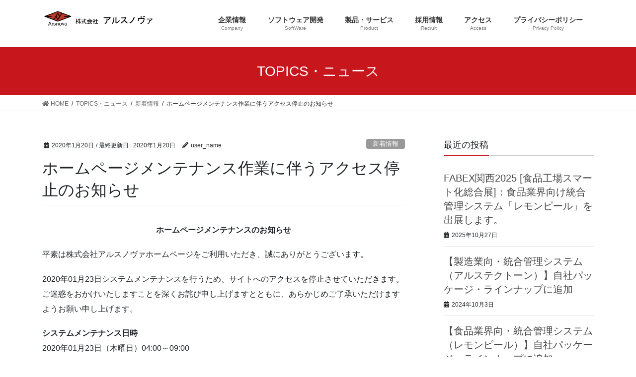

--- FILE ---
content_type: text/html; charset=UTF-8
request_url: https://www.arsnova.co.jp/2020/01/20/%E3%83%9B%E3%83%BC%E3%83%A0%E3%83%9A%E3%83%BC%E3%82%B8%E3%83%A1%E3%83%B3%E3%83%86%E3%83%8A%E3%83%B3%E3%82%B9%E4%BD%9C%E6%A5%AD%E3%81%AB%E4%BC%B4%E3%81%86%E3%82%A2%E3%82%AF%E3%82%BB%E3%82%B9%E5%81%9C/
body_size: 53757
content:
<!DOCTYPE html>
<html lang="ja">
<head>
<meta charset="utf-8">
<meta http-equiv="X-UA-Compatible" content="IE=edge">
<meta name="viewport" content="width=device-width, initial-scale=1">
<title>ホームページメンテナンス作業に伴うアクセス停止のお知らせ | 株式会社アルスノヴァ</title>
<meta name='robots' content='max-image-preview:large' />
<link rel="alternate" type="application/rss+xml" title="株式会社アルスノヴァ &raquo; フィード" href="https://www.arsnova.co.jp/feed/" />
<link rel="alternate" type="application/rss+xml" title="株式会社アルスノヴァ &raquo; コメントフィード" href="https://www.arsnova.co.jp/comments/feed/" />
<meta name="description" content="ホームページメンテナンスのお知らせ平素は株式会社アルスノヴァホームページをご利用いただき、誠にありがとうございます。2020年01月23日システムメンテナンスを行うため、サイトへのアクセスを停止させていただきます。ご迷惑をおかけいたしますことを深くお詫び申し上げますとともに、あらかじめご了承いただけますようお願い申し上げます。システムメンテナンス日時2020年01月23日（木曜日）04:00～09:00※作業状況により、時間が多少前後する場合が" /><script type="text/javascript">
window._wpemojiSettings = {"baseUrl":"https:\/\/s.w.org\/images\/core\/emoji\/14.0.0\/72x72\/","ext":".png","svgUrl":"https:\/\/s.w.org\/images\/core\/emoji\/14.0.0\/svg\/","svgExt":".svg","source":{"concatemoji":"https:\/\/www.arsnova.co.jp\/wordpress\/wp-includes\/js\/wp-emoji-release.min.js?ver=6.3.7"}};
/*! This file is auto-generated */
!function(i,n){var o,s,e;function c(e){try{var t={supportTests:e,timestamp:(new Date).valueOf()};sessionStorage.setItem(o,JSON.stringify(t))}catch(e){}}function p(e,t,n){e.clearRect(0,0,e.canvas.width,e.canvas.height),e.fillText(t,0,0);var t=new Uint32Array(e.getImageData(0,0,e.canvas.width,e.canvas.height).data),r=(e.clearRect(0,0,e.canvas.width,e.canvas.height),e.fillText(n,0,0),new Uint32Array(e.getImageData(0,0,e.canvas.width,e.canvas.height).data));return t.every(function(e,t){return e===r[t]})}function u(e,t,n){switch(t){case"flag":return n(e,"\ud83c\udff3\ufe0f\u200d\u26a7\ufe0f","\ud83c\udff3\ufe0f\u200b\u26a7\ufe0f")?!1:!n(e,"\ud83c\uddfa\ud83c\uddf3","\ud83c\uddfa\u200b\ud83c\uddf3")&&!n(e,"\ud83c\udff4\udb40\udc67\udb40\udc62\udb40\udc65\udb40\udc6e\udb40\udc67\udb40\udc7f","\ud83c\udff4\u200b\udb40\udc67\u200b\udb40\udc62\u200b\udb40\udc65\u200b\udb40\udc6e\u200b\udb40\udc67\u200b\udb40\udc7f");case"emoji":return!n(e,"\ud83e\udef1\ud83c\udffb\u200d\ud83e\udef2\ud83c\udfff","\ud83e\udef1\ud83c\udffb\u200b\ud83e\udef2\ud83c\udfff")}return!1}function f(e,t,n){var r="undefined"!=typeof WorkerGlobalScope&&self instanceof WorkerGlobalScope?new OffscreenCanvas(300,150):i.createElement("canvas"),a=r.getContext("2d",{willReadFrequently:!0}),o=(a.textBaseline="top",a.font="600 32px Arial",{});return e.forEach(function(e){o[e]=t(a,e,n)}),o}function t(e){var t=i.createElement("script");t.src=e,t.defer=!0,i.head.appendChild(t)}"undefined"!=typeof Promise&&(o="wpEmojiSettingsSupports",s=["flag","emoji"],n.supports={everything:!0,everythingExceptFlag:!0},e=new Promise(function(e){i.addEventListener("DOMContentLoaded",e,{once:!0})}),new Promise(function(t){var n=function(){try{var e=JSON.parse(sessionStorage.getItem(o));if("object"==typeof e&&"number"==typeof e.timestamp&&(new Date).valueOf()<e.timestamp+604800&&"object"==typeof e.supportTests)return e.supportTests}catch(e){}return null}();if(!n){if("undefined"!=typeof Worker&&"undefined"!=typeof OffscreenCanvas&&"undefined"!=typeof URL&&URL.createObjectURL&&"undefined"!=typeof Blob)try{var e="postMessage("+f.toString()+"("+[JSON.stringify(s),u.toString(),p.toString()].join(",")+"));",r=new Blob([e],{type:"text/javascript"}),a=new Worker(URL.createObjectURL(r),{name:"wpTestEmojiSupports"});return void(a.onmessage=function(e){c(n=e.data),a.terminate(),t(n)})}catch(e){}c(n=f(s,u,p))}t(n)}).then(function(e){for(var t in e)n.supports[t]=e[t],n.supports.everything=n.supports.everything&&n.supports[t],"flag"!==t&&(n.supports.everythingExceptFlag=n.supports.everythingExceptFlag&&n.supports[t]);n.supports.everythingExceptFlag=n.supports.everythingExceptFlag&&!n.supports.flag,n.DOMReady=!1,n.readyCallback=function(){n.DOMReady=!0}}).then(function(){return e}).then(function(){var e;n.supports.everything||(n.readyCallback(),(e=n.source||{}).concatemoji?t(e.concatemoji):e.wpemoji&&e.twemoji&&(t(e.twemoji),t(e.wpemoji)))}))}((window,document),window._wpemojiSettings);
</script>
<style type="text/css">
img.wp-smiley,
img.emoji {
	display: inline !important;
	border: none !important;
	box-shadow: none !important;
	height: 1em !important;
	width: 1em !important;
	margin: 0 0.07em !important;
	vertical-align: -0.1em !important;
	background: none !important;
	padding: 0 !important;
}
</style>
	<link rel='stylesheet' id='vkExUnit_common_style-css' href='https://www.arsnova.co.jp/wordpress/wp-content/plugins/vk-all-in-one-expansion-unit/assets/css/vkExUnit_style.css?ver=9.11.4.0' type='text/css' media='all' />
<link rel='stylesheet' id='wp-block-library-css' href='https://www.arsnova.co.jp/wordpress/wp-includes/css/dist/block-library/style.min.css?ver=6.3.7' type='text/css' media='all' />
<style id='classic-theme-styles-inline-css' type='text/css'>
/*! This file is auto-generated */
.wp-block-button__link{color:#fff;background-color:#32373c;border-radius:9999px;box-shadow:none;text-decoration:none;padding:calc(.667em + 2px) calc(1.333em + 2px);font-size:1.125em}.wp-block-file__button{background:#32373c;color:#fff;text-decoration:none}
</style>
<style id='global-styles-inline-css' type='text/css'>
body{--wp--preset--color--black: #000000;--wp--preset--color--cyan-bluish-gray: #abb8c3;--wp--preset--color--white: #ffffff;--wp--preset--color--pale-pink: #f78da7;--wp--preset--color--vivid-red: #cf2e2e;--wp--preset--color--luminous-vivid-orange: #ff6900;--wp--preset--color--luminous-vivid-amber: #fcb900;--wp--preset--color--light-green-cyan: #7bdcb5;--wp--preset--color--vivid-green-cyan: #00d084;--wp--preset--color--pale-cyan-blue: #8ed1fc;--wp--preset--color--vivid-cyan-blue: #0693e3;--wp--preset--color--vivid-purple: #9b51e0;--wp--preset--gradient--vivid-cyan-blue-to-vivid-purple: linear-gradient(135deg,rgba(6,147,227,1) 0%,rgb(155,81,224) 100%);--wp--preset--gradient--light-green-cyan-to-vivid-green-cyan: linear-gradient(135deg,rgb(122,220,180) 0%,rgb(0,208,130) 100%);--wp--preset--gradient--luminous-vivid-amber-to-luminous-vivid-orange: linear-gradient(135deg,rgba(252,185,0,1) 0%,rgba(255,105,0,1) 100%);--wp--preset--gradient--luminous-vivid-orange-to-vivid-red: linear-gradient(135deg,rgba(255,105,0,1) 0%,rgb(207,46,46) 100%);--wp--preset--gradient--very-light-gray-to-cyan-bluish-gray: linear-gradient(135deg,rgb(238,238,238) 0%,rgb(169,184,195) 100%);--wp--preset--gradient--cool-to-warm-spectrum: linear-gradient(135deg,rgb(74,234,220) 0%,rgb(151,120,209) 20%,rgb(207,42,186) 40%,rgb(238,44,130) 60%,rgb(251,105,98) 80%,rgb(254,248,76) 100%);--wp--preset--gradient--blush-light-purple: linear-gradient(135deg,rgb(255,206,236) 0%,rgb(152,150,240) 100%);--wp--preset--gradient--blush-bordeaux: linear-gradient(135deg,rgb(254,205,165) 0%,rgb(254,45,45) 50%,rgb(107,0,62) 100%);--wp--preset--gradient--luminous-dusk: linear-gradient(135deg,rgb(255,203,112) 0%,rgb(199,81,192) 50%,rgb(65,88,208) 100%);--wp--preset--gradient--pale-ocean: linear-gradient(135deg,rgb(255,245,203) 0%,rgb(182,227,212) 50%,rgb(51,167,181) 100%);--wp--preset--gradient--electric-grass: linear-gradient(135deg,rgb(202,248,128) 0%,rgb(113,206,126) 100%);--wp--preset--gradient--midnight: linear-gradient(135deg,rgb(2,3,129) 0%,rgb(40,116,252) 100%);--wp--preset--font-size--small: 13px;--wp--preset--font-size--medium: 20px;--wp--preset--font-size--large: 36px;--wp--preset--font-size--x-large: 42px;--wp--preset--spacing--20: 0.44rem;--wp--preset--spacing--30: 0.67rem;--wp--preset--spacing--40: 1rem;--wp--preset--spacing--50: 1.5rem;--wp--preset--spacing--60: 2.25rem;--wp--preset--spacing--70: 3.38rem;--wp--preset--spacing--80: 5.06rem;--wp--preset--shadow--natural: 6px 6px 9px rgba(0, 0, 0, 0.2);--wp--preset--shadow--deep: 12px 12px 50px rgba(0, 0, 0, 0.4);--wp--preset--shadow--sharp: 6px 6px 0px rgba(0, 0, 0, 0.2);--wp--preset--shadow--outlined: 6px 6px 0px -3px rgba(255, 255, 255, 1), 6px 6px rgba(0, 0, 0, 1);--wp--preset--shadow--crisp: 6px 6px 0px rgba(0, 0, 0, 1);}:where(.is-layout-flex){gap: 0.5em;}:where(.is-layout-grid){gap: 0.5em;}body .is-layout-flow > .alignleft{float: left;margin-inline-start: 0;margin-inline-end: 2em;}body .is-layout-flow > .alignright{float: right;margin-inline-start: 2em;margin-inline-end: 0;}body .is-layout-flow > .aligncenter{margin-left: auto !important;margin-right: auto !important;}body .is-layout-constrained > .alignleft{float: left;margin-inline-start: 0;margin-inline-end: 2em;}body .is-layout-constrained > .alignright{float: right;margin-inline-start: 2em;margin-inline-end: 0;}body .is-layout-constrained > .aligncenter{margin-left: auto !important;margin-right: auto !important;}body .is-layout-constrained > :where(:not(.alignleft):not(.alignright):not(.alignfull)){max-width: var(--wp--style--global--content-size);margin-left: auto !important;margin-right: auto !important;}body .is-layout-constrained > .alignwide{max-width: var(--wp--style--global--wide-size);}body .is-layout-flex{display: flex;}body .is-layout-flex{flex-wrap: wrap;align-items: center;}body .is-layout-flex > *{margin: 0;}body .is-layout-grid{display: grid;}body .is-layout-grid > *{margin: 0;}:where(.wp-block-columns.is-layout-flex){gap: 2em;}:where(.wp-block-columns.is-layout-grid){gap: 2em;}:where(.wp-block-post-template.is-layout-flex){gap: 1.25em;}:where(.wp-block-post-template.is-layout-grid){gap: 1.25em;}.has-black-color{color: var(--wp--preset--color--black) !important;}.has-cyan-bluish-gray-color{color: var(--wp--preset--color--cyan-bluish-gray) !important;}.has-white-color{color: var(--wp--preset--color--white) !important;}.has-pale-pink-color{color: var(--wp--preset--color--pale-pink) !important;}.has-vivid-red-color{color: var(--wp--preset--color--vivid-red) !important;}.has-luminous-vivid-orange-color{color: var(--wp--preset--color--luminous-vivid-orange) !important;}.has-luminous-vivid-amber-color{color: var(--wp--preset--color--luminous-vivid-amber) !important;}.has-light-green-cyan-color{color: var(--wp--preset--color--light-green-cyan) !important;}.has-vivid-green-cyan-color{color: var(--wp--preset--color--vivid-green-cyan) !important;}.has-pale-cyan-blue-color{color: var(--wp--preset--color--pale-cyan-blue) !important;}.has-vivid-cyan-blue-color{color: var(--wp--preset--color--vivid-cyan-blue) !important;}.has-vivid-purple-color{color: var(--wp--preset--color--vivid-purple) !important;}.has-black-background-color{background-color: var(--wp--preset--color--black) !important;}.has-cyan-bluish-gray-background-color{background-color: var(--wp--preset--color--cyan-bluish-gray) !important;}.has-white-background-color{background-color: var(--wp--preset--color--white) !important;}.has-pale-pink-background-color{background-color: var(--wp--preset--color--pale-pink) !important;}.has-vivid-red-background-color{background-color: var(--wp--preset--color--vivid-red) !important;}.has-luminous-vivid-orange-background-color{background-color: var(--wp--preset--color--luminous-vivid-orange) !important;}.has-luminous-vivid-amber-background-color{background-color: var(--wp--preset--color--luminous-vivid-amber) !important;}.has-light-green-cyan-background-color{background-color: var(--wp--preset--color--light-green-cyan) !important;}.has-vivid-green-cyan-background-color{background-color: var(--wp--preset--color--vivid-green-cyan) !important;}.has-pale-cyan-blue-background-color{background-color: var(--wp--preset--color--pale-cyan-blue) !important;}.has-vivid-cyan-blue-background-color{background-color: var(--wp--preset--color--vivid-cyan-blue) !important;}.has-vivid-purple-background-color{background-color: var(--wp--preset--color--vivid-purple) !important;}.has-black-border-color{border-color: var(--wp--preset--color--black) !important;}.has-cyan-bluish-gray-border-color{border-color: var(--wp--preset--color--cyan-bluish-gray) !important;}.has-white-border-color{border-color: var(--wp--preset--color--white) !important;}.has-pale-pink-border-color{border-color: var(--wp--preset--color--pale-pink) !important;}.has-vivid-red-border-color{border-color: var(--wp--preset--color--vivid-red) !important;}.has-luminous-vivid-orange-border-color{border-color: var(--wp--preset--color--luminous-vivid-orange) !important;}.has-luminous-vivid-amber-border-color{border-color: var(--wp--preset--color--luminous-vivid-amber) !important;}.has-light-green-cyan-border-color{border-color: var(--wp--preset--color--light-green-cyan) !important;}.has-vivid-green-cyan-border-color{border-color: var(--wp--preset--color--vivid-green-cyan) !important;}.has-pale-cyan-blue-border-color{border-color: var(--wp--preset--color--pale-cyan-blue) !important;}.has-vivid-cyan-blue-border-color{border-color: var(--wp--preset--color--vivid-cyan-blue) !important;}.has-vivid-purple-border-color{border-color: var(--wp--preset--color--vivid-purple) !important;}.has-vivid-cyan-blue-to-vivid-purple-gradient-background{background: var(--wp--preset--gradient--vivid-cyan-blue-to-vivid-purple) !important;}.has-light-green-cyan-to-vivid-green-cyan-gradient-background{background: var(--wp--preset--gradient--light-green-cyan-to-vivid-green-cyan) !important;}.has-luminous-vivid-amber-to-luminous-vivid-orange-gradient-background{background: var(--wp--preset--gradient--luminous-vivid-amber-to-luminous-vivid-orange) !important;}.has-luminous-vivid-orange-to-vivid-red-gradient-background{background: var(--wp--preset--gradient--luminous-vivid-orange-to-vivid-red) !important;}.has-very-light-gray-to-cyan-bluish-gray-gradient-background{background: var(--wp--preset--gradient--very-light-gray-to-cyan-bluish-gray) !important;}.has-cool-to-warm-spectrum-gradient-background{background: var(--wp--preset--gradient--cool-to-warm-spectrum) !important;}.has-blush-light-purple-gradient-background{background: var(--wp--preset--gradient--blush-light-purple) !important;}.has-blush-bordeaux-gradient-background{background: var(--wp--preset--gradient--blush-bordeaux) !important;}.has-luminous-dusk-gradient-background{background: var(--wp--preset--gradient--luminous-dusk) !important;}.has-pale-ocean-gradient-background{background: var(--wp--preset--gradient--pale-ocean) !important;}.has-electric-grass-gradient-background{background: var(--wp--preset--gradient--electric-grass) !important;}.has-midnight-gradient-background{background: var(--wp--preset--gradient--midnight) !important;}.has-small-font-size{font-size: var(--wp--preset--font-size--small) !important;}.has-medium-font-size{font-size: var(--wp--preset--font-size--medium) !important;}.has-large-font-size{font-size: var(--wp--preset--font-size--large) !important;}.has-x-large-font-size{font-size: var(--wp--preset--font-size--x-large) !important;}
.wp-block-navigation a:where(:not(.wp-element-button)){color: inherit;}
:where(.wp-block-post-template.is-layout-flex){gap: 1.25em;}:where(.wp-block-post-template.is-layout-grid){gap: 1.25em;}
:where(.wp-block-columns.is-layout-flex){gap: 2em;}:where(.wp-block-columns.is-layout-grid){gap: 2em;}
.wp-block-pullquote{font-size: 1.5em;line-height: 1.6;}
</style>
<link rel='stylesheet' id='contact-form-7-css' href='https://www.arsnova.co.jp/wordpress/wp-content/plugins/contact-form-7/includes/css/styles.css?ver=5.1.6' type='text/css' media='all' />
<link rel='stylesheet' id='whats-new-style-css' href='https://www.arsnova.co.jp/wordpress/wp-content/plugins/whats-new-genarator/whats-new.css?ver=2.0.2' type='text/css' media='all' />
<link rel='stylesheet' id='bootstrap-4-style-css' href='https://www.arsnova.co.jp/wordpress/wp-content/themes/lightning/library/bootstrap-4/css/bootstrap.min.css?ver=4.3.1' type='text/css' media='all' />
<link rel='stylesheet' id='lightning-design-style-css' href='https://www.arsnova.co.jp/wordpress/wp-content/themes/lightning/design-skin/origin2/css/style.css?ver=9.0.6' type='text/css' media='all' />
<style id='lightning-design-style-inline-css' type='text/css'>
.tagcloud a:before { font-family: "Font Awesome 5 Free";content: "\f02b";font-weight: bold; }
.media .media-body .media-heading a:hover { color:#c8161d; }@media (min-width: 768px){.gMenu > li:before,.gMenu > li.menu-item-has-children::after { border-bottom-color:#c8161d }.gMenu li li { background-color:#c8161d }.gMenu li li a:hover { background-color:#c8161d; }} /* @media (min-width: 768px) */.page-header { background-color:#c8161d; }h2,.mainSection-title { border-top-color:#c8161d; }h3:after,.subSection-title:after { border-bottom-color:#c8161d; }ul.page-numbers li span.page-numbers.current { background-color:#c8161d; }.pager li > a { border-color:#c8161d;color:#c8161d;}.pager li > a:hover { background-color:#c8161d;color:#fff;}.siteFooter { border-top-color:#c8161d; }dt { border-left-color:#c8161d; }
</style>
<link rel='stylesheet' id='vk-blocks-build-css-css' href='https://www.arsnova.co.jp/wordpress/wp-content/plugins/vk-all-in-one-expansion-unit/inc/vk-blocks/package/build/block-build.css?ver=0.22.0' type='text/css' media='all' />
<link rel='stylesheet' id='lightning-common-style-css' href='https://www.arsnova.co.jp/wordpress/wp-content/themes/lightning/assets/css/common.css?ver=9.0.6' type='text/css' media='all' />
<link rel='stylesheet' id='lightning-theme-style-css' href='https://www.arsnova.co.jp/wordpress/wp-content/themes/lightning/style.css?ver=9.0.6' type='text/css' media='all' />
<link rel='stylesheet' id='vk-font-awesome-css' href='https://www.arsnova.co.jp/wordpress/wp-content/themes/lightning/inc/font-awesome/package/versions/5/css/all.min.css?ver=5.11.2' type='text/css' media='all' />
<script type='text/javascript' src='https://www.arsnova.co.jp/wordpress/wp-includes/js/jquery/jquery.min.js?ver=3.7.0' id='jquery-core-js'></script>
<script id="jquery-core-js-after" type="text/javascript">
;(function($,document,window){$(document).ready(function($){/* Add scroll recognition class */$(window).scroll(function () {var scroll = $(this).scrollTop();if ($(this).scrollTop() > 160) {$('body').addClass('header_scrolled');} else {$('body').removeClass('header_scrolled');}});});})(jQuery,document,window);
</script>
<script type='text/javascript' src='https://www.arsnova.co.jp/wordpress/wp-includes/js/jquery/jquery-migrate.min.js?ver=3.4.1' id='jquery-migrate-js'></script>
<link rel="https://api.w.org/" href="https://www.arsnova.co.jp/wp-json/" /><link rel="alternate" type="application/json" href="https://www.arsnova.co.jp/wp-json/wp/v2/posts/809" /><link rel="EditURI" type="application/rsd+xml" title="RSD" href="https://www.arsnova.co.jp/wordpress/xmlrpc.php?rsd" />
<meta name="generator" content="WordPress 6.3.7" />
<link rel="canonical" href="https://www.arsnova.co.jp/2020/01/20/%e3%83%9b%e3%83%bc%e3%83%a0%e3%83%9a%e3%83%bc%e3%82%b8%e3%83%a1%e3%83%b3%e3%83%86%e3%83%8a%e3%83%b3%e3%82%b9%e4%bd%9c%e6%a5%ad%e3%81%ab%e4%bc%b4%e3%81%86%e3%82%a2%e3%82%af%e3%82%bb%e3%82%b9%e5%81%9c/" />
<link rel='shortlink' href='https://www.arsnova.co.jp/?p=809' />
<link rel="alternate" type="application/json+oembed" href="https://www.arsnova.co.jp/wp-json/oembed/1.0/embed?url=https%3A%2F%2Fwww.arsnova.co.jp%2F2020%2F01%2F20%2F%25e3%2583%259b%25e3%2583%25bc%25e3%2583%25a0%25e3%2583%259a%25e3%2583%25bc%25e3%2582%25b8%25e3%2583%25a1%25e3%2583%25b3%25e3%2583%2586%25e3%2583%258a%25e3%2583%25b3%25e3%2582%25b9%25e4%25bd%259c%25e6%25a5%25ad%25e3%2581%25ab%25e4%25bc%25b4%25e3%2581%2586%25e3%2582%25a2%25e3%2582%25af%25e3%2582%25bb%25e3%2582%25b9%25e5%2581%259c%2F" />
<link rel="alternate" type="text/xml+oembed" href="https://www.arsnova.co.jp/wp-json/oembed/1.0/embed?url=https%3A%2F%2Fwww.arsnova.co.jp%2F2020%2F01%2F20%2F%25e3%2583%259b%25e3%2583%25bc%25e3%2583%25a0%25e3%2583%259a%25e3%2583%25bc%25e3%2582%25b8%25e3%2583%25a1%25e3%2583%25b3%25e3%2583%2586%25e3%2583%258a%25e3%2583%25b3%25e3%2582%25b9%25e4%25bd%259c%25e6%25a5%25ad%25e3%2581%25ab%25e4%25bc%25b4%25e3%2581%2586%25e3%2582%25a2%25e3%2582%25af%25e3%2582%25bb%25e3%2582%25b9%25e5%2581%259c%2F&#038;format=xml" />
<script type="text/javascript">
	jQuery(document).ready(function(){
		jQuery('img[usemap]').rwdImageMaps();
	});
</script>
<style type="text/css">
	img[usemap] { max-width: 100%; height: auto; }
</style>
<style id="lightning-color-custom-for-plugins" type="text/css">/* ltg theme common */.color_key_bg,.color_key_bg_hover:hover{background-color: #c8161d;}.color_key_txt,.color_key_txt_hover:hover{color: #c8161d;}.color_key_border,.color_key_border_hover:hover{border-color: #c8161d;}.color_key_dark_bg,.color_key_dark_bg_hover:hover{background-color: #c8161d;}.color_key_dark_txt,.color_key_dark_txt_hover:hover{color: #c8161d;}.color_key_dark_border,.color_key_dark_border_hover:hover{border-color: #c8161d;}</style><style id="lightning-common-style-custom" type="text/css">/* ltg common custom */ .bbp-submit-wrapper .button.submit,.woocommerce a.button.alt:hover,.woocommerce-product-search button:hover,.woocommerce button.button.alt { background-color:#c8161d ; }.bbp-submit-wrapper .button.submit:hover,.woocommerce a.button.alt,.woocommerce-product-search button,.woocommerce button.button.alt:hover { background-color:#c8161d ; }.woocommerce ul.product_list_widget li a:hover img { border-color:#c8161d; }.veu_color_txt_key { color:#c8161d ; }.veu_color_bg_key { background-color:#c8161d ; }.veu_color_border_key { border-color:#c8161d ; }.btn-default { border-color:#c8161d;color:#c8161d;}.btn-default:focus,.btn-default:hover { border-color:#c8161d;background-color: #c8161d; }.btn-primary { background-color:#c8161d;border-color:#c8161d; }.btn-primary:focus,.btn-primary:hover { background-color:#c8161d;border-color:#c8161d; }</style><link rel="icon" href="https://www.arsnova.co.jp/wordpress/wp-content/uploads/2017/08/cropped-ロゴ3-32x32.png" sizes="32x32" />
<link rel="icon" href="https://www.arsnova.co.jp/wordpress/wp-content/uploads/2017/08/cropped-ロゴ3-192x192.png" sizes="192x192" />
<link rel="apple-touch-icon" href="https://www.arsnova.co.jp/wordpress/wp-content/uploads/2017/08/cropped-ロゴ3-180x180.png" />
<meta name="msapplication-TileImage" content="https://www.arsnova.co.jp/wordpress/wp-content/uploads/2017/08/cropped-ロゴ3-270x270.png" />
<style type="text/css">/* VK CSS Customize *//* ロゴ右側のブロック */.logo-after { display: block; width: 200px; float: right;} .logo-after img { max-height: 60px;} /* ヘッダー幅を100%に */.navbar-header { width: 100%;}@media (max-width: 991px) { .logo-after { width: 100%; margin-top: 10px; margin-bottom: 10px; text-align: center; }}/* ナビメニューの幅も100%に */.menu.nav.gMenu { width: 100%;text-align: center;}/* ソフトウェア開発　画像移動先リンク用 */.worklink {margin-top: -130px;padding-top: 130px;}/* End VK CSS Customize */</style>
			
</head>
<body class="post-template-default single single-post postid-809 single-format-standard post-name-%e3%83%9b%e3%83%bc%e3%83%a0%e3%83%9a%e3%83%bc%e3%82%b8%e3%83%a1%e3%83%b3%e3%83%86%e3%83%8a%e3%83%b3%e3%82%b9%e4%bd%9c%e6%a5%ad%e3%81%ab%e4%bc%b4%e3%81%86%e3%82%a2%e3%82%af%e3%82%bb%e3%82%b9%e5%81%9c post-type-post sidebar-fix bootstrap4 device-pc fa_v5_css">
<a class="skip-link screen-reader-text" href="#main">コンテンツに移動</a>
<a class="skip-link screen-reader-text" href="#main">ナビゲーションに移動</a>
<header class="siteHeader">
		<div class="container siteHeadContainer">
		<div class="navbar-header">
						<p class="navbar-brand siteHeader_logo">
			<a href="https://www.arsnova.co.jp/">
				<span><img src="https://green-zirconium4799.znlc.jp/wordpress/wp-content/uploads/2017/08/ArsnovaLogo.gif" alt="株式会社アルスノヴァ" /></span>
			</a>
			</p>
								</div>

		<div id="gMenu_outer" class="gMenu_outer"><nav class="menu-%e3%83%88%e3%83%83%e3%83%97%e3%83%a1%e3%83%8b%e3%83%a5%e3%83%bc-container"><ul id="menu-%e3%83%88%e3%83%83%e3%83%97%e3%83%a1%e3%83%8b%e3%83%a5%e3%83%bc" class="menu gMenu vk-menu-acc"><li id="menu-item-49" class="menu-item menu-item-type-post_type menu-item-object-page menu-item-has-children"><a href="https://www.arsnova.co.jp/company/"><strong class="gMenu_name">企業情報</strong><span class="gMenu_description">Company</span></a>
<ul class="sub-menu">
	<li id="menu-item-176" class="menu-item menu-item-type-custom menu-item-object-custom"><a href="https://www.arsnova.co.jp/company/#ac5">社長挨拶</a></li>
	<li id="menu-item-178" class="menu-item menu-item-type-custom menu-item-object-custom"><a href="https://www.arsnova.co.jp/company/#ac2">会社概要</a></li>
	<li id="menu-item-179" class="menu-item menu-item-type-custom menu-item-object-custom"><a href="https://www.arsnova.co.jp/company/#ac3">沿革</a></li>
	<li id="menu-item-180" class="menu-item menu-item-type-custom menu-item-object-custom"><a href="https://www.arsnova.co.jp/company/#ac4">組織構成</a></li>
</ul>
</li>
<li id="menu-item-110" class="menu-item menu-item-type-post_type menu-item-object-page menu-item-has-children"><a href="https://www.arsnova.co.jp/software/"><strong class="gMenu_name">ソフトウェア開発</strong><span class="gMenu_description">SoftWare</span></a>
<ul class="sub-menu">
	<li id="menu-item-962" class="menu-item menu-item-type-custom menu-item-object-custom"><a href="https://www.arsnova.co.jp/softWare/#sw1">ソフトウェア開発業３０年以上、アルスノヴァの強み</a></li>
	<li id="menu-item-963" class="menu-item menu-item-type-custom menu-item-object-custom"><a href="https://www.arsnova.co.jp/softWare/#sw2">開発事例</a></li>
</ul>
</li>
<li id="menu-item-114" class="menu-item menu-item-type-post_type menu-item-object-page menu-item-has-children"><a href="https://www.arsnova.co.jp/product/"><strong class="gMenu_name">製品・サービス</strong><span class="gMenu_description">Product</span></a>
<ul class="sub-menu">
	<li id="menu-item-1324" class="menu-item menu-item-type-post_type menu-item-object-page"><a href="https://www.arsnova.co.jp/%e8%a3%bd%e9%80%a0%e6%a5%ad%e5%90%91%e7%b5%b1%e5%90%88%e7%ae%a1%e7%90%86%e3%82%b7%e3%82%b9%e3%83%86%e3%83%a0-%e3%82%a2%e3%83%ab%e3%82%b9%e3%83%86%e3%82%af%e3%83%88%e3%83%bc%e3%83%b3/">製造業向・統合管理システム　　　「アルステクトーン」</a></li>
	<li id="menu-item-1212" class="menu-item menu-item-type-post_type menu-item-object-page"><a href="https://www.arsnova.co.jp/product/%e9%a3%9f%e5%93%81%e6%a5%ad%e7%95%8c%e5%90%91%e3%83%bb%e7%b5%b1%e5%90%88%e7%ae%a1%e7%90%86%e3%82%b7%e3%82%b9%e3%83%86%e3%83%a0-%e3%80%8c%e3%83%ac%e3%83%a2%e3%83%b3%e3%83%94%e3%83%bc%e3%83%ab%e3%80%8d/">食品業界向・統合管理システム　　　「レモンピール」</a></li>
	<li id="menu-item-1013" class="menu-item menu-item-type-post_type menu-item-object-page"><a href="https://www.arsnova.co.jp/product/%e7%99%bb%e4%b8%8b%e6%a0%a1%e8%a6%8b%e5%ae%88%e3%82%8a%e3%82%b7%e3%82%b9%e3%83%86%e3%83%a0/">登下校見守りシステム</a></li>
	<li id="menu-item-755" class="menu-item menu-item-type-post_type menu-item-object-page"><a href="https://www.arsnova.co.jp/product/product07/">印刷・紙器業界向け 基幹システム</a></li>
	<li id="menu-item-376" class="menu-item menu-item-type-post_type menu-item-object-page"><a href="https://www.arsnova.co.jp/product/product02/">紙器・抜型工程管理パッケージ</a></li>
	<li id="menu-item-757" class="menu-item menu-item-type-post_type menu-item-object-page"><a href="https://www.arsnova.co.jp/product/product0601/">院内見守りシステム</a></li>
	<li id="menu-item-756" class="menu-item menu-item-type-post_type menu-item-object-page"><a href="https://www.arsnova.co.jp/product/product0602/">ホーム高齢者見守りシステム</a></li>
	<li id="menu-item-375" class="menu-item menu-item-type-post_type menu-item-object-page"><a href="https://www.arsnova.co.jp/product/product01/">生産管理パッケージ</a></li>
	<li id="menu-item-379" class="menu-item menu-item-type-post_type menu-item-object-page"><a href="https://www.arsnova.co.jp/product/product05/">施設内ＭＥ機器見守りシステム</a></li>
	<li id="menu-item-377" class="menu-item menu-item-type-post_type menu-item-object-page"><a href="https://www.arsnova.co.jp/product/product03/">「めい坊」名簿管理システム</a></li>
</ul>
</li>
<li id="menu-item-117" class="menu-item menu-item-type-post_type menu-item-object-page"><a href="https://www.arsnova.co.jp/employment/"><strong class="gMenu_name">採用情報</strong><span class="gMenu_description">Recruit</span></a></li>
<li id="menu-item-51" class="menu-item menu-item-type-post_type menu-item-object-page menu-item-has-children"><a href="https://www.arsnova.co.jp/access/"><strong class="gMenu_name">アクセス</strong><span class="gMenu_description">Access</span></a>
<ul class="sub-menu">
	<li id="menu-item-559" class="menu-item menu-item-type-custom menu-item-object-custom"><a href="https://www.arsnova.co.jp/access/#company_osaka">大阪本社</a></li>
	<li id="menu-item-164" class="menu-item menu-item-type-post_type menu-item-object-page"><a href="https://www.arsnova.co.jp/access/contact/">お問い合わせ</a></li>
</ul>
</li>
<li id="menu-item-147" class="menu-item menu-item-type-post_type menu-item-object-page"><a href="https://www.arsnova.co.jp/privacypolicy/"><strong class="gMenu_name">プライバシーポリシー</strong><span class="gMenu_description">Privacy Policy</span></a></li>
</ul></nav></div>	</div>
	</header>

<div class="section page-header"><div class="container"><div class="row"><div class="col-md-12">
<div class="page-header_pageTitle">
TOPICS・ニュース</div>
</div></div></div></div><!-- [ /.page-header ] -->
<!-- [ .breadSection ] -->
<div class="section breadSection">
<div class="container">
<div class="row">
<ol class="breadcrumb" itemtype="http://schema.org/BreadcrumbList"><li id="panHome" itemprop="itemListElement" itemscope itemtype="http://schema.org/ListItem"><a itemprop="item" href="https://www.arsnova.co.jp/"><span itemprop="name"><i class="fa fa-home"></i> HOME</span></a></li><li itemprop="itemListElement" itemscope itemtype="http://schema.org/ListItem"><a itemprop="item" href="https://www.arsnova.co.jp/topics/"><span itemprop="name">TOPICS・ニュース</span></a></li><li itemprop="itemListElement" itemscope itemtype="http://schema.org/ListItem"><a itemprop="item" href="https://www.arsnova.co.jp/category/%e6%96%b0%e7%9d%80%e6%83%85%e5%a0%b1/"><span itemprop="name">新着情報</span></a></li><li><span>ホームページメンテナンス作業に伴うアクセス停止のお知らせ</span></li></ol>
</div>
</div>
</div>
<!-- [ /.breadSection ] -->
<div class="section siteContent">
<div class="container">
<div class="row">
<div class="col mainSection mainSection-col-two baseSection" id="main" role="main">

		<article id="post-809" class="post-809 post type-post status-publish format-standard hentry category-4">
		<header class="entry-header">
			<div class="entry-meta">


<span class="published entry-meta_items">2020年1月20日</span>

<span class="entry-meta_items entry-meta_updated">/ 最終更新日 : <span class="updated">2020年1月20日</span></span>


	
	<span class="vcard author entry-meta_items entry-meta_items_author"><span class="fn">user_name</span></span>



<span class="entry-meta_items entry-meta_items_term"><a href="https://www.arsnova.co.jp/category/%e6%96%b0%e7%9d%80%e6%83%85%e5%a0%b1/" class="btn btn-xs btn-primary entry-meta_items_term_button" style="background-color:#999999;border:none;">新着情報</a></span>
</div>
			<h1 class="entry-title">ホームページメンテナンス作業に伴うアクセス停止のお知らせ</h1>
		</header>

			
			<div class="entry-body">
				<p style="text-align: center;"><strong>ホームページメンテナンスのお知らせ</strong></p>
<p>平素は株式会社アルスノヴァホームページをご利用いただき、誠にありがとうございます。</p>
<p>2020年01月23日システムメンテナンスを行うため、サイトへのアクセスを停止させていただきます。<br />
ご迷惑をおかけいたしますことを深くお詫び申し上げますとともに、あらかじめご了承いただけますようお願い申し上げます。</p>
<p><strong>システムメンテナンス日時</strong><br />
2020年01月23日（木曜日）04:00～09:00<br />
※作業状況により、時間が多少前後する場合がございます。</p>
<p>本サイトをご利用のお客様は、該当の時間帯をさけてのご利用をお願い致します。<br />
ご利用のお客様にはご迷惑をおかけ致しましますが、今後ともご愛顧賜りますようお願い申し上げます。</p>
			</div>

			
			<div class="entry-footer">

				
				<div class="entry-meta-dataList"><dl><dt>カテゴリー</dt><dd><a href="https://www.arsnova.co.jp/category/%e6%96%b0%e7%9d%80%e6%83%85%e5%a0%b1/">新着情報</a></dd></dl></div>
			</div><!-- [ /.entry-footer ] -->

						
<div id="comments" class="comments-area">

	
	
	
	
</div><!-- #comments -->
			
	</article>

	

	<div class="vk_posts postNextPrev">

		<div id="post-785" class="vk_post card card-post card-horizontal card-sm vk_post-col-md-6 post-809 post type-post status-publish format-standard hentry category-4"><div class="row no-gutters card-horizontal-inner-row"><div class="col-5 card-img-outer"><div class="vk_post_imgOuter" style="background-image:url(https://www.arsnova.co.jp/wordpress/wp-content/themes/lightning/assets/images/no-image.png)"><a href="https://www.arsnova.co.jp/2019/07/16/%e6%96%b0%e7%a4%be%e9%95%b7%e3%81%ab%e9%9f%b3%e9%87%8e%e9%9b%84%e4%b8%80%e9%83%8e%e3%81%8c%e5%b0%b1%e4%bb%bb%e3%81%97%e3%81%be%e3%81%97%e3%81%9f/"><div class="card-img-overlay"><span class="vk_post_imgOuter_singleTermLabel" style="color:#fff;background-color:#999999">新着情報</span></div><img src="https://www.arsnova.co.jp/wordpress/wp-content/themes/lightning/assets/images/no-image.png" alt="" class="vk_post_imgOuter_img card-img card-img-use-bg" /></a></div><!-- [ /.vk_post_imgOuter ] --></div><!-- /.col --><div class="col-7"><div class="vk_post_body card-body"><p class="postNextPrev_label">前の記事</p><h5 class="vk_post_title card-title"><a href="https://www.arsnova.co.jp/2019/07/16/%e6%96%b0%e7%a4%be%e9%95%b7%e3%81%ab%e9%9f%b3%e9%87%8e%e9%9b%84%e4%b8%80%e9%83%8e%e3%81%8c%e5%b0%b1%e4%bb%bb%e3%81%97%e3%81%be%e3%81%97%e3%81%9f/">新社長に音野雄一郎が就任しました</a></h5><div class="vk_post_date card-date published">2019年7月16日</div></div><!-- [ /.card-body ] --></div><!-- /.col --></div><!-- [ /.row ] --></div><!-- [ /.card ] -->
		<div id="post-911" class="vk_post card card-post card-horizontal card-sm vk_post-col-md-6 card-horizontal-reverse postNextPrev_next post-809 post type-post status-publish format-standard hentry category-4"><div class="row no-gutters card-horizontal-inner-row"><div class="col-5 card-img-outer"><div class="vk_post_imgOuter" style="background-image:url(https://www.arsnova.co.jp/wordpress/wp-content/themes/lightning/assets/images/no-image.png)"><a href="https://www.arsnova.co.jp/2020/07/31/%e6%96%b0%e5%9e%8b%e3%82%b3%e3%83%ad%e3%83%8a%e3%82%a6%e3%82%a4%e3%83%ab%e3%82%b9%e6%84%9f%e6%9f%93%e7%97%87%e3%81%ae%e6%84%9f%e6%9f%93%e6%8b%a1%e5%a4%a7%e9%98%b2%e6%ad%a2%e3%81%b8%e3%81%ae%e5%8f%96/"><div class="card-img-overlay"><span class="vk_post_imgOuter_singleTermLabel" style="color:#fff;background-color:#999999">新着情報</span></div><img src="https://www.arsnova.co.jp/wordpress/wp-content/themes/lightning/assets/images/no-image.png" alt="" class="vk_post_imgOuter_img card-img card-img-use-bg" /></a></div><!-- [ /.vk_post_imgOuter ] --></div><!-- /.col --><div class="col-7"><div class="vk_post_body card-body"><p class="postNextPrev_label">次の記事</p><h5 class="vk_post_title card-title"><a href="https://www.arsnova.co.jp/2020/07/31/%e6%96%b0%e5%9e%8b%e3%82%b3%e3%83%ad%e3%83%8a%e3%82%a6%e3%82%a4%e3%83%ab%e3%82%b9%e6%84%9f%e6%9f%93%e7%97%87%e3%81%ae%e6%84%9f%e6%9f%93%e6%8b%a1%e5%a4%a7%e9%98%b2%e6%ad%a2%e3%81%b8%e3%81%ae%e5%8f%96/">新型コロナウイルス感染症の感染拡大防止への取り組みについて</a></h5><div class="vk_post_date card-date published">2020年7月31日</div></div><!-- [ /.card-body ] --></div><!-- /.col --></div><!-- [ /.row ] --></div><!-- [ /.card ] -->
		</div>
	</div><!-- [ /.mainSection ] -->

	<div class="col subSection sideSection sideSection-col-two baseSection">
	

<aside class="widget">
<h1 class="subSection-title">最近の投稿</h1>

  <div class="media">

	
	<div class="media-body">
	  <h4 class="media-heading"><a href="https://www.arsnova.co.jp/2025/10/27/fabex%e9%96%a2%e8%a5%bf2025-%e9%a3%9f%e5%93%81%e5%b7%a5%e5%a0%b4%e3%82%b9%e3%83%9e%e3%83%bc%e3%83%88%e5%8c%96%e7%b7%8f%e5%90%88%e5%b1%95%ef%bc%9a%e9%a3%9f%e5%93%81%e6%a5%ad%e7%95%8c%e5%90%91/">FABEX関西2025 [食品工場スマート化総合展]：食品業界向け統合管理システム「レモンピール」を出展します。</a></h4>
	  <div class="published entry-meta_items">2025年10月27日</div>
	</div>
  </div>


  <div class="media">

	
	<div class="media-body">
	  <h4 class="media-heading"><a href="https://www.arsnova.co.jp/2024/10/03/%e3%80%90%e8%a3%bd%e9%80%a0%e6%a5%ad%e5%90%91%e3%83%bb%e7%b5%b1%e5%90%88%e7%ae%a1%e7%90%86%e3%82%b7%e3%82%b9%e3%83%86%e3%83%a0%ef%bc%88%e3%82%a2%e3%83%ab%e3%82%b9%e3%83%86%e3%82%af%e3%83%88%e3%83%bc/">【製造業向・統合管理システム（アルステクトーン）】自社パッケージ・ラインナップに追加</a></h4>
	  <div class="published entry-meta_items">2024年10月3日</div>
	</div>
  </div>


  <div class="media">

	
	<div class="media-body">
	  <h4 class="media-heading"><a href="https://www.arsnova.co.jp/2023/06/01/%e3%80%90%e9%a3%9f%e5%93%81%e6%a5%ad%e7%95%8c%e5%90%91%e3%83%bb%e7%b5%b1%e5%90%88%e7%ae%a1%e7%90%86%e3%82%b7%e3%82%b9%e3%83%86%e3%83%a0%ef%bc%88%e3%83%ac%e3%83%a2%e3%83%b3%e3%83%94%e3%83%bc%e3%83%ab/">【食品業界向・統合管理システム（レモンピール）】自社パッケージ・ラインナップに追加</a></h4>
	  <div class="published entry-meta_items">2023年6月1日</div>
	</div>
  </div>


  <div class="media">

	
	<div class="media-body">
	  <h4 class="media-heading"><a href="https://www.arsnova.co.jp/2021/04/15/%e3%80%90%e7%99%bb%e4%b8%8b%e6%a0%a1%e8%a6%8b%e5%ae%88%e3%82%8a%e3%82%b7%e3%82%b9%e3%83%86%e3%83%a0%e3%80%91%e8%87%aa%e7%a4%be%e3%83%91%e3%83%83%e3%82%b1%e3%83%bc%e3%82%b8%e3%83%bb%e3%83%a9%e3%82%a4/">【登下校見守りシステム】自社パッケージ・ラインナップに追加</a></h4>
	  <div class="published entry-meta_items">2021年4月15日</div>
	</div>
  </div>


  <div class="media">

	
	<div class="media-body">
	  <h4 class="media-heading"><a href="https://www.arsnova.co.jp/2020/07/31/%e6%96%b0%e5%9e%8b%e3%82%b3%e3%83%ad%e3%83%8a%e3%82%a6%e3%82%a4%e3%83%ab%e3%82%b9%e6%84%9f%e6%9f%93%e7%97%87%e3%81%ae%e6%84%9f%e6%9f%93%e6%8b%a1%e5%a4%a7%e9%98%b2%e6%ad%a2%e3%81%b8%e3%81%ae%e5%8f%96/">新型コロナウイルス感染症の感染拡大防止への取り組みについて</a></h4>
	  <div class="published entry-meta_items">2020年7月31日</div>
	</div>
  </div>


  <div class="media">

	
	<div class="media-body">
	  <h4 class="media-heading"><a href="https://www.arsnova.co.jp/2020/01/20/%e3%83%9b%e3%83%bc%e3%83%a0%e3%83%9a%e3%83%bc%e3%82%b8%e3%83%a1%e3%83%b3%e3%83%86%e3%83%8a%e3%83%b3%e3%82%b9%e4%bd%9c%e6%a5%ad%e3%81%ab%e4%bc%b4%e3%81%86%e3%82%a2%e3%82%af%e3%82%bb%e3%82%b9%e5%81%9c/">ホームページメンテナンス作業に伴うアクセス停止のお知らせ</a></h4>
	  <div class="published entry-meta_items">2020年1月20日</div>
	</div>
  </div>


  <div class="media">

	
	<div class="media-body">
	  <h4 class="media-heading"><a href="https://www.arsnova.co.jp/2019/07/16/%e6%96%b0%e7%a4%be%e9%95%b7%e3%81%ab%e9%9f%b3%e9%87%8e%e9%9b%84%e4%b8%80%e9%83%8e%e3%81%8c%e5%b0%b1%e4%bb%bb%e3%81%97%e3%81%be%e3%81%97%e3%81%9f/">新社長に音野雄一郎が就任しました</a></h4>
	  <div class="published entry-meta_items">2019年7月16日</div>
	</div>
  </div>


  <div class="media">

	
	<div class="media-body">
	  <h4 class="media-heading"><a href="https://www.arsnova.co.jp/2018/07/30/%e7%ac%ac%ef%bc%91%e5%9b%9e-%e5%9c%b0%e5%9f%9f%e5%8c%85%e6%8b%ac%e3%82%b1%e3%82%a2-expo-%e6%9d%b1%e4%ba%ac%e3%81%ab%e5%8f%82%e5%8a%a0%e3%81%97%e3%81%be%e3%81%99%e3%80%82/">第１回 地域包括ケア EXPO 東京に参加します。</a></h4>
	  <div class="published entry-meta_items">2018年7月30日</div>
	</div>
  </div>


  <div class="media">

	
	<div class="media-body">
	  <h4 class="media-heading"><a href="https://www.arsnova.co.jp/2018/06/28/caretex-one-%e7%ac%ac%ef%bc%91%e5%9b%9e%e4%bb%8b%e8%ad%b7%e3%82%b7%e3%82%b9%e3%83%86%e3%83%a0%e5%90%8d%e5%8f%a4%e5%b1%8b%e3%81%ab%e5%8f%82%e5%8a%a0%e3%81%97%e3%81%be%e3%81%99%e3%80%82/">CareTEX One 第１回介護システム名古屋に参加します。</a></h4>
	  <div class="published entry-meta_items">2018年6月28日</div>
	</div>
  </div>


  <div class="media">

	
	<div class="media-body">
	  <h4 class="media-heading"><a href="https://www.arsnova.co.jp/2018/06/11/%e3%83%9b%e3%83%bc%e3%83%a0%e3%83%9a%e3%83%bc%e3%82%b8%e3%83%aa%e3%83%8b%e3%83%a5%e3%83%bc%e3%82%a2%e3%83%ab%e3%81%97%e3%81%be%e3%81%97%e3%81%9f%e3%80%82/">ホームページリニューアルしました。</a></h4>
	  <div class="published entry-meta_items">2018年6月11日</div>
	</div>
  </div>

</aside>

<aside class="widget widget_categories widget_link_list">
<nav class="localNav">
<h1 class="subSection-title">カテゴリー</h1>
<ul>
		<li class="cat-item cat-item-4"><a href="https://www.arsnova.co.jp/category/%e6%96%b0%e7%9d%80%e6%83%85%e5%a0%b1/">新着情報</a>
</li>
</ul>
</nav>
</aside>

<aside class="widget widget_archive widget_link_list">
<nav class="localNav">
<h1 class="subSection-title">アーカイブ</h1>
<ul>
		<li><a href='https://www.arsnova.co.jp/2025/10/'>2025年10月</a></li>
	<li><a href='https://www.arsnova.co.jp/2024/10/'>2024年10月</a></li>
	<li><a href='https://www.arsnova.co.jp/2023/06/'>2023年6月</a></li>
	<li><a href='https://www.arsnova.co.jp/2021/04/'>2021年4月</a></li>
	<li><a href='https://www.arsnova.co.jp/2020/07/'>2020年7月</a></li>
	<li><a href='https://www.arsnova.co.jp/2020/01/'>2020年1月</a></li>
	<li><a href='https://www.arsnova.co.jp/2019/07/'>2019年7月</a></li>
	<li><a href='https://www.arsnova.co.jp/2018/07/'>2018年7月</a></li>
	<li><a href='https://www.arsnova.co.jp/2018/06/'>2018年6月</a></li>
	<li><a href='https://www.arsnova.co.jp/2018/05/'>2018年5月</a></li>
	<li><a href='https://www.arsnova.co.jp/2018/04/'>2018年4月</a></li>
</ul>
</nav>
</aside>

	</div><!-- [ /.subSection ] -->

</div><!-- [ /.row ] -->
</div><!-- [ /.container ] -->
</div><!-- [ /.siteContent ] -->


<footer class="section siteFooter">
	<div class="footerMenu">
	   <div class="container">
			<nav class="menu-%e3%83%88%e3%83%83%e3%83%97%e3%83%a1%e3%83%8b%e3%83%a5%e3%83%bc-container"><ul id="menu-%e3%83%88%e3%83%83%e3%83%97%e3%83%a1%e3%83%8b%e3%83%a5%e3%83%bc-1" class="menu nav"><li id="menu-item-49" class="menu-item menu-item-type-post_type menu-item-object-page menu-item-49"><a href="https://www.arsnova.co.jp/company/">企業情報</a></li>
<li id="menu-item-110" class="menu-item menu-item-type-post_type menu-item-object-page menu-item-110"><a href="https://www.arsnova.co.jp/software/">ソフトウェア開発</a></li>
<li id="menu-item-114" class="menu-item menu-item-type-post_type menu-item-object-page menu-item-114"><a href="https://www.arsnova.co.jp/product/">製品・サービス</a></li>
<li id="menu-item-117" class="menu-item menu-item-type-post_type menu-item-object-page menu-item-117"><a href="https://www.arsnova.co.jp/employment/">採用情報</a></li>
<li id="menu-item-51" class="menu-item menu-item-type-post_type menu-item-object-page menu-item-51"><a href="https://www.arsnova.co.jp/access/">アクセス</a></li>
<li id="menu-item-147" class="menu-item menu-item-type-post_type menu-item-object-page menu-item-147"><a href="https://www.arsnova.co.jp/privacypolicy/">プライバシーポリシー</a></li>
</ul></nav>		</div>
	</div>
	<div class="container sectionBox">
		<div class="row ">
			<div class="col-md-4"></div><div class="col-md-4"></div><div class="col-md-4"></div>		</div>
	</div>

	
	<div class="container sectionBox copySection text-center">
			<p>&copy; 2018 Arsnova Inc.</p>
	</div>
</footer>
<div id="fb-root"></div>
<script>(function(d, s, id) {
	var js, fjs = d.getElementsByTagName(s)[0];
	if (d.getElementById(id)) return;
	js = d.createElement(s); js.id = id;
	js.src = "//connect.facebook.net/ja_JP/sdk.js#xfbml=1&version=v2.9&appId=";
	fjs.parentNode.insertBefore(js, fjs);
}(document, 'script', 'facebook-jssdk'));</script>
	<a href="#top" id="page_top" class="page_top_btn">PAGE TOP</a><div class="vk-mobile-nav-menu-btn">MENU</div><div class="vk-mobile-nav"><aside class="widget vk-mobile-nav-widget widget_search" id="search-8"><form role="search" method="get" id="searchform" class="searchform" action="https://www.arsnova.co.jp/">
				<div>
					<label class="screen-reader-text" for="s">検索:</label>
					<input type="text" value="" name="s" id="s" />
					<input type="submit" id="searchsubmit" value="検索" />
				</div>
			</form></aside><nav class="global-nav"><ul id="menu-%e3%83%88%e3%83%83%e3%83%97%e3%83%a1%e3%83%8b%e3%83%a5%e3%83%bc-2" class="vk-menu-acc  menu"><li class="menu-item menu-item-type-post_type menu-item-object-page menu-item-has-children menu-item-49"><a href="https://www.arsnova.co.jp/company/">企業情報</a>
<ul class="sub-menu">
	<li id="menu-item-176" class="menu-item menu-item-type-custom menu-item-object-custom menu-item-176"><a href="https://www.arsnova.co.jp/company/#ac5">社長挨拶</a></li>
	<li id="menu-item-178" class="menu-item menu-item-type-custom menu-item-object-custom menu-item-178"><a href="https://www.arsnova.co.jp/company/#ac2">会社概要</a></li>
	<li id="menu-item-179" class="menu-item menu-item-type-custom menu-item-object-custom menu-item-179"><a href="https://www.arsnova.co.jp/company/#ac3">沿革</a></li>
	<li id="menu-item-180" class="menu-item menu-item-type-custom menu-item-object-custom menu-item-180"><a href="https://www.arsnova.co.jp/company/#ac4">組織構成</a></li>
</ul>
</li>
<li class="menu-item menu-item-type-post_type menu-item-object-page menu-item-has-children menu-item-110"><a href="https://www.arsnova.co.jp/software/">ソフトウェア開発</a>
<ul class="sub-menu">
	<li id="menu-item-962" class="menu-item menu-item-type-custom menu-item-object-custom menu-item-962"><a href="https://www.arsnova.co.jp/softWare/#sw1">ソフトウェア開発業３０年以上、アルスノヴァの強み</a></li>
	<li id="menu-item-963" class="menu-item menu-item-type-custom menu-item-object-custom menu-item-963"><a href="https://www.arsnova.co.jp/softWare/#sw2">開発事例</a></li>
</ul>
</li>
<li class="menu-item menu-item-type-post_type menu-item-object-page menu-item-has-children menu-item-114"><a href="https://www.arsnova.co.jp/product/">製品・サービス</a>
<ul class="sub-menu">
	<li id="menu-item-1324" class="menu-item menu-item-type-post_type menu-item-object-page menu-item-1324"><a href="https://www.arsnova.co.jp/%e8%a3%bd%e9%80%a0%e6%a5%ad%e5%90%91%e7%b5%b1%e5%90%88%e7%ae%a1%e7%90%86%e3%82%b7%e3%82%b9%e3%83%86%e3%83%a0-%e3%82%a2%e3%83%ab%e3%82%b9%e3%83%86%e3%82%af%e3%83%88%e3%83%bc%e3%83%b3/">製造業向・統合管理システム　　　「アルステクトーン」</a></li>
	<li id="menu-item-1212" class="menu-item menu-item-type-post_type menu-item-object-page menu-item-1212"><a href="https://www.arsnova.co.jp/product/%e9%a3%9f%e5%93%81%e6%a5%ad%e7%95%8c%e5%90%91%e3%83%bb%e7%b5%b1%e5%90%88%e7%ae%a1%e7%90%86%e3%82%b7%e3%82%b9%e3%83%86%e3%83%a0-%e3%80%8c%e3%83%ac%e3%83%a2%e3%83%b3%e3%83%94%e3%83%bc%e3%83%ab%e3%80%8d/">食品業界向・統合管理システム　　　「レモンピール」</a></li>
	<li id="menu-item-1013" class="menu-item menu-item-type-post_type menu-item-object-page menu-item-1013"><a href="https://www.arsnova.co.jp/product/%e7%99%bb%e4%b8%8b%e6%a0%a1%e8%a6%8b%e5%ae%88%e3%82%8a%e3%82%b7%e3%82%b9%e3%83%86%e3%83%a0/">登下校見守りシステム</a></li>
	<li id="menu-item-755" class="menu-item menu-item-type-post_type menu-item-object-page menu-item-755"><a href="https://www.arsnova.co.jp/product/product07/">印刷・紙器業界向け 基幹システム</a></li>
	<li id="menu-item-376" class="menu-item menu-item-type-post_type menu-item-object-page menu-item-376"><a href="https://www.arsnova.co.jp/product/product02/">紙器・抜型工程管理パッケージ</a></li>
	<li id="menu-item-757" class="menu-item menu-item-type-post_type menu-item-object-page menu-item-757"><a href="https://www.arsnova.co.jp/product/product0601/">院内見守りシステム</a></li>
	<li id="menu-item-756" class="menu-item menu-item-type-post_type menu-item-object-page menu-item-756"><a href="https://www.arsnova.co.jp/product/product0602/">ホーム高齢者見守りシステム</a></li>
	<li id="menu-item-375" class="menu-item menu-item-type-post_type menu-item-object-page menu-item-375"><a href="https://www.arsnova.co.jp/product/product01/">生産管理パッケージ</a></li>
	<li id="menu-item-379" class="menu-item menu-item-type-post_type menu-item-object-page menu-item-379"><a href="https://www.arsnova.co.jp/product/product05/">施設内ＭＥ機器見守りシステム</a></li>
	<li id="menu-item-377" class="menu-item menu-item-type-post_type menu-item-object-page menu-item-377"><a href="https://www.arsnova.co.jp/product/product03/">「めい坊」名簿管理システム</a></li>
</ul>
</li>
<li class="menu-item menu-item-type-post_type menu-item-object-page menu-item-117"><a href="https://www.arsnova.co.jp/employment/">採用情報</a></li>
<li class="menu-item menu-item-type-post_type menu-item-object-page menu-item-has-children menu-item-51"><a href="https://www.arsnova.co.jp/access/">アクセス</a>
<ul class="sub-menu">
	<li id="menu-item-559" class="menu-item menu-item-type-custom menu-item-object-custom menu-item-559"><a href="https://www.arsnova.co.jp/access/#company_osaka">大阪本社</a></li>
	<li id="menu-item-164" class="menu-item menu-item-type-post_type menu-item-object-page menu-item-164"><a href="https://www.arsnova.co.jp/access/contact/">お問い合わせ</a></li>
</ul>
</li>
<li class="menu-item menu-item-type-post_type menu-item-object-page menu-item-147"><a href="https://www.arsnova.co.jp/privacypolicy/">プライバシーポリシー</a></li>
</ul></nav><aside class="widget vk-mobile-nav-widget widget_vkexunit_contact_section" id="vkexunit_contact_section-2"><div class="veu_contact"><section class="veu_contact veu_contentAddSection vk_contact veu_card"><div class="contact_frame veu_card_inner"><p class="contact_txt"><span class="contact_txt_catch">お気軽にお問い合わせください。</span><span class="contact_txt_tel veu_color_txt_key"><i class="contact_txt_tel_icon fas fa-phone-square"></i>06-6364-1781</span><span class="contact_txt_time">受付時間 9:00-17:30 [土 日 祝日除く]</span></p><a href="https://www.arsnova.co.jp/access/contact/" class="btn btn-primary btn-lg contact_bt"><span class="contact_bt_txt"><i class="far fa-envelope"></i> メールでのお問い合わせはこちら <i class="far fa-arrow-alt-circle-right"></i></span><span class="contact_bt_subTxt">お気軽にお問い合わせください。</span></a></div></section></div></aside></div><script type='text/javascript' id='contact-form-7-js-extra'>
/* <![CDATA[ */
var wpcf7 = {"apiSettings":{"root":"https:\/\/www.arsnova.co.jp\/wp-json\/contact-form-7\/v1","namespace":"contact-form-7\/v1"}};
/* ]]> */
</script>
<script type='text/javascript' src='https://www.arsnova.co.jp/wordpress/wp-content/plugins/contact-form-7/includes/js/scripts.js?ver=5.1.6' id='contact-form-7-js'></script>
<script type='text/javascript' src='https://www.arsnova.co.jp/wordpress/wp-content/plugins/responsive-image-maps/jquery.rwdImageMaps.min.js?ver=1.5' id='jQuery.rwd_image_maps-js'></script>
<script type='text/javascript' src='https://www.arsnova.co.jp/wordpress/wp-content/themes/lightning/assets/js/lightning.min.js?ver=9.0.6' id='lightning-js-js'></script>
<script type='text/javascript' src='https://www.arsnova.co.jp/wordpress/wp-content/themes/lightning/library/bootstrap-4/js/bootstrap.min.js?ver=4.3.1' id='bootstrap-4-js-js'></script>
<script type='text/javascript' src='https://www.arsnova.co.jp/wordpress/wp-content/plugins/vk-all-in-one-expansion-unit/inc/smooth-scroll/js/smooth-scroll.min.js?ver=9.11.4.0' id='vkExUnit_smooth-js-js'></script>
<script type='text/javascript' id='vkExUnit_master-js-js-extra'>
/* <![CDATA[ */
var vkExOpt = {"ajax_url":"https:\/\/www.arsnova.co.jp\/wordpress\/wp-admin\/admin-ajax.php"};
/* ]]> */
</script>
<script type='text/javascript' src='https://www.arsnova.co.jp/wordpress/wp-content/plugins/vk-all-in-one-expansion-unit/assets/js/all.min.js?ver=9.11.4.0' id='vkExUnit_master-js-js'></script>
</body>
</html>
